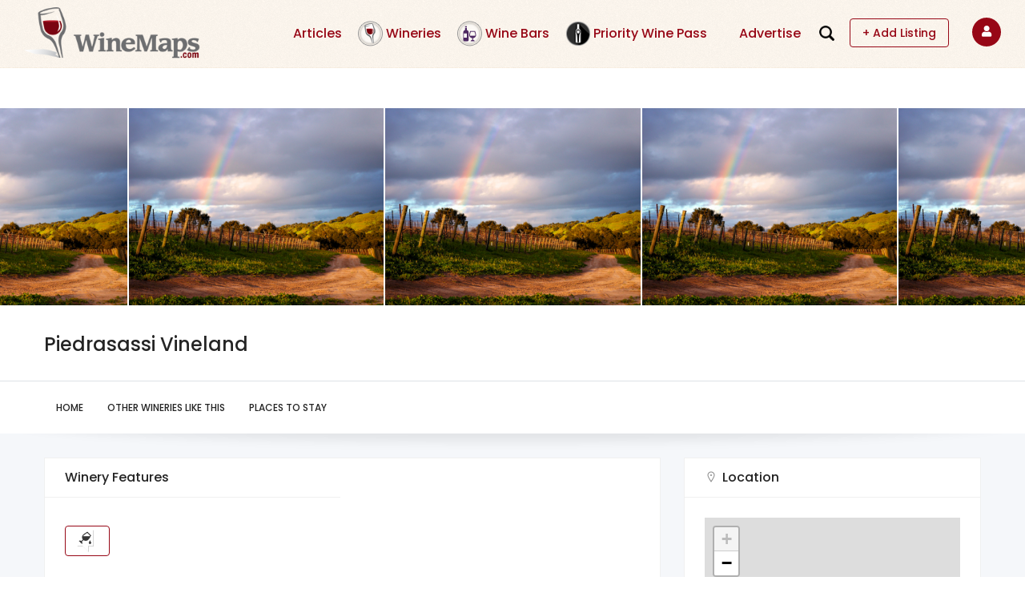

--- FILE ---
content_type: text/html; charset=UTF-8
request_url: https://winemaps.com/winery/piedrasassi-vineland
body_size: 9923
content:
<!DOCTYPE html>
<html lang="en" dir="ltr" prefix="content: http://purl.org/rss/1.0/modules/content/  dc: http://purl.org/dc/terms/  foaf: http://xmlns.com/foaf/0.1/  og: http://ogp.me/ns#  rdfs: http://www.w3.org/2000/01/rdf-schema#  schema: http://schema.org/  sioc: http://rdfs.org/sioc/ns#  sioct: http://rdfs.org/sioc/types#  skos: http://www.w3.org/2004/02/skos/core#  xsd: http://www.w3.org/2001/XMLSchema# ">
  <head> 
    <meta charset="utf-8" />
<noscript><style>form.antibot * :not(.antibot-message) { display: none !important; }</style>
</noscript><script async src="/sites/default/files/google_analytics/gtag.js?t90gm2"></script>
<script>window.dataLayer = window.dataLayer || [];function gtag(){dataLayer.push(arguments)};gtag("js", new Date());gtag("set", "developer_id.dMDhkMT", true);gtag("config", "UA-142638-25", {"groups":"default","anonymize_ip":true,"page_placeholder":"PLACEHOLDER_page_path"});</script>
<meta name="abstract" content="Your global wine tourism app to discover wineries, vineyards, wine regions and wine bars." />
<meta name="keywords" content="wine, winery, wineries, tasting, tours, winebar, winemaps, map, winemaps, winemap" />
<link rel="canonical" href="https://winemaps.com/winery/piedrasassi-vineland" />
<meta name="robots" content="index, follow" />
<meta name="referrer" content="origin" />
<meta name="rights" content="Trademarked WineMaps.com" />
<meta property="al:ios:app_store_id" content="1506986857" />
<meta property="al:ipad:app_name" content="WineMaps App" />
<meta property="al:android:app_name" content="WineMaps App" />
<meta property="al:iphone:app_store_id" content="1506986857" />
<meta property="al:android:package" content="com.winemaps" />
<meta property="al:ios:app_name" content="WineMaps App" />
<meta property="al:iphone:app_name" content="WineMaps App" />
<meta property="al:ipad:app_store_id" content="1506986857" />
<meta property="al:web:url" content="https://winemaps.com/" />
<meta name="twitter:card" content="summary_large_image" />
<meta name="twitter:site" content="@winemaps" />
<meta name="twitter:title" content="Piedrasassi Vineland" />
<meta name="twitter:site:id" content="170133866" />
<meta name="twitter:creator:id" content="170133866" />
<meta name="twitter:creator" content="@winemaps" />
<meta name="twitter:image" content="https://winemaps.compiedrasassivineyard.png" />
<meta name="twitter:app:name:iphone" content="WineMaps App" />
<meta name="twitter:app:id:iphone" content="170133866" />
<meta name="twitter:app:name:ipad" content="WineMaps App" />
<meta name="twitter:app:id:ipad" content="170133866" />
<meta name="twitter:app:name:googleplay" content="WineMaps App" />
<meta name="twitter:app:id:googleplay" content="com.winemaps" />
<meta name="audience" content="all" />
<link rel="manifest" href="/manifest.json" />
<meta name="theme-color" content="#901414" />
<meta name="apple-mobile-web-app-capable" content="yes" />
<meta name="apple-mobile-web-app-status-bar-style" content="default" />
<meta name="Generator" content="Drupal 10 (https://www.drupal.org); Commerce 2" />
<meta name="MobileOptimized" content="width" />
<meta name="HandheldFriendly" content="true" />
<meta name="viewport" content="width=device-width, initial-scale=1.0" />
<link rel="apple-touch-icon" sizes="192x192" href="35769" />
<link rel="icon" href="/sites/default/files/favicon.ico" type="image/vnd.microsoft.icon" />
<link rel="alternate" hreflang="en" href="https://winemaps.com/winery/piedrasassi-vineland" />

    <title>Piedrasassi Vineland | WineMaps</title>
    <link rel="stylesheet" media="all" href="/sites/default/files/css/css_flQQlPJ0Thq_FQ5xmGs1PlE0cNxFaK3ZUCX6rZgwb54.css?delta=0&amp;language=en&amp;theme=winemapd8&amp;include=eJxtjVEKwjAQRC-UJr_eJmzMGhY3iXS2LfX0llZBiz8D783AFJqFEK-9GTeLaRLNPIbyV3sC2OBv4-6ze8-0P6WFb_C4bzHyeaI9kQ6wVaWV304FtskoTczByCbEygAVRjh4-LDDCuMaEoHdLLwg7Olrz5OyW6RxpUe-nB5fVSteVA" />
<link rel="stylesheet" media="all" href="/sites/default/files/css/css_Z-tR8cx0keDAlpIYTqGwz1UvPZHWU4ywIEMWavnbq0o.css?delta=1&amp;language=en&amp;theme=winemapd8&amp;include=eJxtjVEKwjAQRC-UJr_eJmzMGhY3iXS2LfX0llZBiz8D783AFJqFEK-9GTeLaRLNPIbyV3sC2OBv4-6ze8-0P6WFb_C4bzHyeaI9kQ6wVaWV304FtskoTczByCbEygAVRjh4-LDDCuMaEoHdLLwg7Olrz5OyW6RxpUe-nB5fVSteVA" />
<link rel="stylesheet" media="all" href="//fonts.googleapis.com/css?family=Poppins:400,500,600,700" />
<link rel="stylesheet" media="all" href="//fonts.googleapis.com/css?family=Rubik:400,500" />
<link rel="stylesheet" media="all" href="/sites/default/files/css/css_zfcOngFholT2fP6yiuncu7XkiGNH0lB0hiTKBOubWXQ.css?delta=4&amp;language=en&amp;theme=winemapd8&amp;include=eJxtjVEKwjAQRC-UJr_eJmzMGhY3iXS2LfX0llZBiz8D783AFJqFEK-9GTeLaRLNPIbyV3sC2OBv4-6ze8-0P6WFb_C4bzHyeaI9kQ6wVaWV304FtskoTczByCbEygAVRjh4-LDDCuMaEoHdLLwg7Olrz5OyW6RxpUe-nB5fVSteVA" />


    <script type="application/json" data-drupal-selector="drupal-settings-json">{"path":{"baseUrl":"\/","pathPrefix":"","currentPath":"node\/5239","currentPathIsAdmin":false,"isFront":false,"currentLanguage":"en"},"pluralDelimiter":"\u0003","suppressDeprecationErrors":true,"dataLayer":{"defaultLang":"en","languages":{"en":{"id":"en","name":"English","direction":"ltr","weight":0}}},"google_analytics":{"account":"UA-142638-25","trackOutbound":true,"trackMailto":true,"trackTel":true,"trackDownload":true,"trackDownloadExtensions":"7z|aac|arc|arj|asf|asx|avi|bin|csv|doc(x|m)?|dot(x|m)?|exe|flv|gif|gz|gzip|hqx|jar|jpe?g|js|mp(2|3|4|e?g)|mov(ie)?|msi|msp|pdf|phps|png|ppt(x|m)?|pot(x|m)?|pps(x|m)?|ppam|sld(x|m)?|thmx|qtm?|ra(m|r)?|sea|sit|tar|tgz|torrent|txt|wav|wma|wmv|wpd|xls(x|m|b)?|xlt(x|m)|xlam|xml|z|zip"},"pwa_service_worker":{"cache_version":"2.1.0-beta7-v1","installPath":"\/service-worker-data","scope":"\/"},"smartIp":"{\u0022location\u0022:{\u0022source\u0022:\u0022smart_ip\u0022,\u0022ipAddress\u0022:\u0022172.69.7.4\u0022,\u0022ipVersion\u0022:4,\u0022timestamp\u0022:1768739568,\u0022originalData\u0022:{\u0022continent\u0022:{\u0022code\u0022:\u0022NA\u0022,\u0022geoname_id\u0022:6255149,\u0022names\u0022:{\u0022de\u0022:\u0022Nordamerika\u0022,\u0022en\u0022:\u0022North America\u0022,\u0022es\u0022:\u0022Norteam\\u00e9rica\u0022,\u0022fr\u0022:\u0022Am\\u00e9rique du Nord\u0022,\u0022ja\u0022:\u0022\\u5317\\u30a2\\u30e1\\u30ea\\u30ab\u0022,\u0022pt-BR\u0022:\u0022Am\\u00e9rica do Norte\u0022,\u0022ru\u0022:\u0022\\u0421\\u0435\\u0432\\u0435\\u0440\\u043d\\u0430\\u044f \\u0410\\u043c\\u0435\\u0440\\u0438\\u043a\\u0430\u0022,\u0022zh-CN\u0022:\u0022\\u5317\\u7f8e\\u6d32\u0022}},\u0022country\u0022:{\u0022iso_code\u0022:\u0022US\u0022,\u0022geoname_id\u0022:6252001,\u0022names\u0022:{\u0022es\u0022:\u0022Estados Unidos\u0022,\u0022fr\u0022:\u0022\\u00c9tats Unis\u0022,\u0022ja\u0022:\u0022\\u30a2\\u30e1\\u30ea\\u30ab\u0022,\u0022pt-BR\u0022:\u0022EUA\u0022,\u0022ru\u0022:\u0022\\u0421\\u0428\\u0410\u0022,\u0022zh-CN\u0022:\u0022\\u7f8e\\u56fd\u0022,\u0022de\u0022:\u0022USA\u0022,\u0022en\u0022:\u0022United States\u0022}},\u0022location\u0022:{\u0022accuracy_radius\u0022:1000,\u0022latitude\u0022:37.751,\u0022longitude\u0022:-97.822,\u0022time_zone\u0022:\u0022America\\\/Chicago\u0022},\u0022maxmind\u0022:{\u0022queries_remaining\u0022:292264},\u0022registered_country\u0022:{\u0022iso_code\u0022:\u0022US\u0022,\u0022geoname_id\u0022:6252001,\u0022names\u0022:{\u0022ja\u0022:\u0022\\u30a2\\u30e1\\u30ea\\u30ab\u0022,\u0022pt-BR\u0022:\u0022EUA\u0022,\u0022ru\u0022:\u0022\\u0421\\u0428\\u0410\u0022,\u0022zh-CN\u0022:\u0022\\u7f8e\\u56fd\u0022,\u0022de\u0022:\u0022USA\u0022,\u0022en\u0022:\u0022United States\u0022,\u0022es\u0022:\u0022Estados Unidos\u0022,\u0022fr\u0022:\u0022\\u00c9tats Unis\u0022}},\u0022traits\u0022:{\u0022autonomous_system_number\u0022:13335,\u0022autonomous_system_organization\u0022:\u0022CLOUDFLARENET\u0022,\u0022connection_type\u0022:\u0022Corporate\u0022,\u0022isp\u0022:\u0022Cloudflare\u0022,\u0022organization\u0022:\u0022Cloudflare\u0022,\u0022ip_address\u0022:\u0022172.69.7.4\u0022,\u0022network\u0022:\u0022172.69.6.0\\\/23\u0022}},\u0022country\u0022:\u0022United States\u0022,\u0022countryCode\u0022:\u0022US\u0022,\u0022region\u0022:\u0022\u0022,\u0022regionCode\u0022:\u0022\u0022,\u0022city\u0022:\u0022\u0022,\u0022zip\u0022:\u0022\u0022,\u0022latitude\u0022:37.751,\u0022longitude\u0022:-97.822,\u0022timeZone\u0022:\u0022America\\\/Chicago\u0022,\u0022isEuCountry\u0022:false,\u0022isGdprCountry\u0022:false}}","smartIpSrc":{"smartIp":"smart_ip","geocodedSmartIp":"geocoded_smart_ip","w3c":"w3c"},"statusMessages":"5000","ajaxTrustedUrl":{"\/wines-listing":true},"listing_setting":{"map_source":"mapbox","mapbox_access_token":"pk.eyJ1Ijoid2luZW1hcHMiLCJhIjoiNVNZaWotayJ9.bv4CQwbMAFewgBI7uNHVMw","mapbox_id_style":"streets-v11","map_center_latitude":"","map_center_longitude":"","map_zoom":"10","google_map_style":"gray"},"user":{"uid":0,"permissionsHash":"fad245cf0b9f5b26af6fb383cecaa86bb58be717da222787cf52773d698a93a5"}}</script>
<script src="/sites/default/files/js/js_XrkaHYoHnTsEsYzGuttU5vwpohOq9Buny0fyLaj-b20.js?scope=header&amp;delta=0&amp;language=en&amp;theme=winemapd8&amp;include=[base64]"></script>


    <link rel="stylesheet" href="https://winemaps.com/themes/gavias_lozin/css/custom.css" media="screen" />
    <link rel="stylesheet" href="https://winemaps.com/themes/gavias_lozin/css/update.css" media="screen" />

    

          <style type="text/css">
        #views-exposed-form-listing-content-listing-filter-form .form-item label {display: none;}.frontpage .gva-view-grid .item-columns {margin-bottom: 14px;}
      </style>
    
          <style class="customize"></style>
            <script async src="https://pagead2.googlesyndication.com/pagead/js/adsbygoogle.js?client=ca-pub-1027617042491911"
crossorigin="anonymous"></script>
       <script>
  (function (s, t, a, y, twenty, two) {
    s.Stay22 = s.Stay22 || {};

    // Just fill out your configs here
    s.Stay22.params = {
      aid: "winemapsinc",
    };

    // Leave this part as-is;
    twenty = t.createElement(a);
    two = t.getElementsByTagName(a)[0];
    twenty.async = 1;
    twenty.src = y;
    two.parentNode.insertBefore(twenty, two);
  })(window, document, "script", "https://scripts.stay22.com/letmeallez.js");
</script>
  </head>

        <body class="gavias-content-builder layout-no-sidebars wide header-no-sticky path-node node--type-winery">
      

    
      <div class="dialog-off-canvas-main-canvas" data-off-canvas-main-canvas>
     


<div class="gva-body-wrapper">
	<div class="body-page gva-body-page">
	   <header id="header" class="header-v1">

      
  <div class="">
   <div class="header-main button-header-show">
      <div class="header-content-layout">
         <div class="header-main-inner p-relative">
            <div class="row">
              <div class="col-md-12 col-sm-12 col-xs-12 content-inner">
                <div class="branding">
                                        <div>
    
      <a href="/" title="Home" rel="home" class="site-branding-logo">
        
        <img class="logo-site" src="/sites/default/files/WineMaps_300px.png" alt="Home" />
        
    </a>
    
  </div>

                    
                </div>
                <div class="header-inner clearfix">
                  <div class="main-menu">
                    <div class="area-main-menu">
                      <div class="area-inner">
                          <div class="gva-offcanvas-mobile">
                            <div class="close-offcanvas hidden"><i class="fa fa-times"></i></div>
                            <div class="main-menu-inner">
                                                                <div>
    <nav aria-labelledby="block-mainnavigation-menu" id="block-mainnavigation" class="block block-menu navigation menu--main">
          
  
  <h2  class="visually-hidden block-title block-title" id="block-mainnavigation-menu"><span>Main navigation</span></h2>
  
  <div class="block-content">
                 
<div class="gva-navigation">

              <ul  class="clearfix gva_menu gva_menu_main">
      
                              
            <li  class="menu-item ">
        <a href="/articles" >          Articles        </a>
          
              </li>
                          
            <li  class="menu-item wineries">
        <a href="/wineries" >          Wineries        </a>
          
              </li>
                          
            <li  class="menu-item wine-bars">
        <a href="/winebars" >          Wine Bars        </a>
          
              </li>
                          
            <li  class="menu-item wine-pass">
        <a href="https://prioritywinepass.com/welcome-winemaps/ref/9/?coupon-code=winemaps/ref/9/"  target="_blank" >          Priority Wine Pass        </a>
          
              </li>
                          
            <li  class="menu-item ">
        <a href="/price" >          Advertise        </a>
          
              </li>
                          
            <li  class="menu-item add-list-anonymous">
        <a href="/price" >          Add Listing        </a>
          
              </li>
                          
            <li  class="menu-item add-list-authenticated">
        <a href="/pricing" >          Add Listing        </a>
          
              </li>
        </ul>
  

</div>


        </div>  
</nav>
<div class="views-exposed-form block block-views block-views-exposed-filter-blockall-wines-listing-page-1 no-title" data-drupal-selector="views-exposed-form-all-wines-listing-page-1" id="block-winemapd8-exposedformall-wines-listingpage-1">
  
    
      <div class="content block-content">
      <form action="/wines-listing" method="get" id="views-exposed-form-all-wines-listing-page-1" accept-charset="UTF-8">
  <div class="views-exposed-form-content-inner">
   <a href="#" class="close-exposed-form d-none"><i class="la la-times"></i></a>
<div class="js-form-item form-item js-form-type-textfield form-item-title js-form-item-title form-no-label">
        <input placeholder="Search Wineries" data-drupal-selector="edit-title" type="text" id="edit-title" name="title" value="" size="30" maxlength="128" class="form-text" />

        </div>
<div data-drupal-selector="edit-actions" class="form-actions js-form-wrapper form-wrapper" id="edit-actions"><input data-drupal-selector="edit-submit-all-wines-listing" type="submit" id="edit-submit-all-wines-listing" value="Apply" class="button js-form-submit form-submit" />
</div>

</div>
</form>

      <img class="search-icon" src="/sites/default/files/2024-07/search-icon.png">
    </div>
  </div>

  </div>

                                                          </div>

                                                      </div> 
                          <div id="menu-bar" class="menu-bar d-lg-none d-xl-none">
                            <span class="one"></span>
                            <span class="two"></span>
                            <span class="three"></span>
                          </div>
                        
                                                      <div class="header-button">
                                                              <a href="/price">+ Add Listing</a>
                                                          </div>
                          


                          <div class="gva-user-region user-region">
                            <span class="icon">
                                
                                <i class="fa fa-user"></i>
                                                          </span>
                            <div class="user-content">  
                                
                              <ul class="user-links">
                                                                  <li><a href="/user/login">+ Login</a></li>
                                  <li><a href="/user/register">+ Register</a></li>
                                  
                              </ul>
                            </div>  
                          </div>

                          
                      </div>
                    </div>
                  </div>  
                </div> 
              </div>

            </div>
         </div>
      </div>
   </div>
  </div>
</header>
		
								<div class="breadcrumbs hidden">
				
			</div>
		
		<div role="main" class="main main-page has-breadcrumb">
		
			<div class="clearfix"></div>
				

							<div class="help gav-help-region">
					<div class="container">
						<div class="row">
							<div class="content-inner col-xl-12 col-lg-12 col-md-12 col-sm-12 col-xs-12 ">
								  <div>
    

  </div>

							</div>
						</div>
					</div>
				</div>
						
			<div class="clearfix"></div>
						
			<div class="clearfix"></div>
			
			<div id="content" class="content content-full">
				<div class="container-full container-bg">
					<div class="content-main-inner">
	<div id="page-main-content" class="main-content">
		<div class="main-content-inner">
			
							<div class="content-main">
					  <div>
    <div id="block-winemapd8-content" class="block block-system block-system-main-block no-title">
  
    
      <div class="content block-content">
      <!--  -->
<!-- Start Display article for teaser page -->

<article data-history-node-id="5239" about="/winery/piedrasassi-vineland" class="node node-detail node--type-winery node--promoted node--view-mode-full clearfix node-listing-single">
  <div class="listing-top ">
    <div id="listing-home" class="listing-gallery before-help-region">
      <div class="gallery-popup--listing gallery-carousel-center owl-carousel"><div class="item">
                <img src="/sites/default/files/styles/large/public/2019-10/piedrasassivineyard.png?itok=avsGqzNe" alt="" loading="lazy" typeof="foaf:Image" />


         <a href="/sites/default/files/2019-10/piedrasassivineyard.png" class="image-popup" title="">
            <i class="icon la la-arrows"></i>
         </a>
      </div>
  </div> 

      
    </div>
    
    <div class="container listing-top-content">
      <div class="row">
        <div class="col-xl-12 col-lg-12 col-md-12 col-sm-12 col-xs-12">
          <div class="listing-categories"></div>
          <h1 class="post-title">
<span>Piedrasassi Vineland</span>
</h1>
                  </div>
      </div>    
    </div> 

    <div class="listing-nav sticky-listing-nav">
      <div class="listing-nav-inner">
        <div class="listing-nav-inner-inner">
          <div class="container">
            <div class="row">
              <div class="col-xl-12 col-lg-12 col-md-12 col-sm-12 col-xs-12 fordes">
                <ul>
                  <li><a href="#listing-home">Home</a></li>
                     
                                    <li><a href="#other-wineries">Other Wineries like this</a></li>
                  <li><a href="#places-stay">Places to Stay</a></li>
                </ul>
              </div>
              <div class="col-xl-12 col-lg-12 col-md-12 col-sm-12 col-xs-12 formob">
                <ul>
                  <li><a href="#listing-home">Home</a></li>
                     
                                    <li><a href="#other-wineries">Other Wineries like this</a></li>
                  <li><a href="#places-stay">Places to Stay</a></li>
                </ul>
                
              </div>
            </div>  
          </div>
        </div>  
      </div>  
    </div>  
       </div>  
  
  <div class="container winery winerywrap">
    <div class="row">
      <div class="col-xl-8 col-lg-8 col-md-12 col-sm-12 col-xs-12 wrap-node">
        <div class="listing-content-main">
                      
 
                      <div class="listing-info-block fordes" id="listing-hours">
              <div class="row">
                  
                                 <div class="col-md-6"><div class="title">Winery Features</div></div>
                               </div>
              <div class="block-content">
                <div class="row">
                                                       <div class="col-md-6 wineryimages">
                    <div class="views-element-container"><div class="gva-view js-view-dom-id-2adedb8494fc3692d367544c141310dc59aa7cfffbae1def94db1c0e57bb5c58">
  
  
  

      <header>
      <style>
.node-listing-single .winery .listing-amenties ul li .wineryimages .listing-icons li {
    width: 60px !important;
}
</style>
    </header>
  
  <div class="view-content-wrapper clearfix">
    <div class="view-content-1">
      
    </div>  

    <div class="view-content-2">
      
      <div class="listing-icons">
  
  <ul>

          <li class="view-list-item" >
<div class="item-image">
  <a href="/features/tasting-room"><img loading="lazy" src="/sites/default/files/2020-05/tasting.png" alt="Tasting Room" typeof="foaf:Image" />
</a>
</div>
</li>
    
  </ul>

</div>

      
      
      
      
    </div>  
  </div>  

  
  
</div>
</div>

                  </div>  
                                   </div>
              </div>
            </div>
                              <div class="listing-info-block business-info formob">
            <div class="title"><i class="la la-map-signs"></i>Business Info</div>
            <div class="block-content">
              <ul class="business-info">

                                  <li><span class="address"><i class=" la la-map"></i>
            <div class="field field--name-field-address field--type-address field--label-hidden field__item"><p class="address" translate="no"><span class="address-line1">1501 E. Chestnut Ave</span><br>
<span class="locality">Lompoc</span>, <span class="administrative-area">CA</span> <span class="postal-code">93436</span><br>
<span class="country">United States</span></p></div>
      </span></li>
                              </ul>
              <ul class="listing-socials">
                
                                  <li><a href="tel: 805-736-6784" target="_blank"><i class=" la la-phone"></i></a></li>
                  

                                   <li><a href="http://www.piedrasassi.com/" target="_blank"><i class=" la la-globe"></i></a></li>
                  
                
                
                
                                                
              </ul>
            </div>  
          </div>
          <div class="listing-info-block listing-location maplocation" id="listing-location">
            <div class="title"><i class="la la-map-marker"></i>Location</div>
            <div class="block-content">
              <div class="listing-location-taxonomy"></div>
              <div class="listing-main-map" id="listing-main-map"></div>
              <div class="listing-items hidden">
                <div class="listing-block">
                  <div class="listing-data hidden">
                    <span class="data-lat">34.6422561</span>
                    <span class="data-lon">-120.439608</span>
                    <span class="data-img"><img src="/themes/custom/winemapd8/assets/img/winery64.png" width="100%"></span>
                    <span class="data-category-color">red</span>
                    <span class="data-html">
                      <span class="gva-map-content-popup">
                        <span class="image">
                                                                               <img src="/sites/default/files/styles/small/public/2019-10/piedrasassivineyard.png?itok=q4p6wxeu" alt="Piedrasassi Vineland" loading="lazy" typeof="foaf:Image" />


                                                   </span>
                        <span class="content-inner">
                          <span class="title"><a href="/winery/piedrasassi-vineland" rel="bookmark">Piedrasassi Vineland</a></span>
                                                      <span class="address"><i class=" la la-map"></i>
            <div class="field field--name-field-address field--type-address field--label-hidden field__item"><p class="address" translate="no"><span class="address-line1">1501 E. Chestnut Ave</span><br>
<span class="locality">Lompoc</span>, <span class="administrative-area">CA</span> <span class="postal-code">93436</span><br>
<span class="country">United States</span></p></div>
      </span>
                                                                                <span class="phone"><i class=" la la-phone"></i> 805-736-6784</span>
                                                                                <span class="regions"><i class=" la la-map-marker"></i>
                                                                                                                                                                  Santa Barbara County
                                                                                                                            </span>
                                                  </span>  
                      </span>
                    </span>
                  </div>
                </div>  
              </div>
              <div class="book-your-stay">
            
                 
                            
                
                                                                
                                                                            
                <a class="btn-theme-small" href="https://www.stay22.com/allez/wildcard?aid=winemapsinc&lat=34.6422561&lng=-120.439608"target="_blank">Hotels</a>
                <a class="btn-theme-small" href="https://www.stay22.com/allez/kayak?aid=winemapsinc&lat=34.6422561&lng=-120.439608"target="_blank">Flights</a>
                <a class="btn-theme-small" href="https://www.stay22.com/allez/VRBO?aid=winemapsinc&lat=34.6422561&lng=-120.439608"target="_blank">Apartments</a>
                <a class="btn-theme-small" href="https://www.kayak.co.in/cars/US-CA-Lompoc-1501-E.-Chestnut-Ave/2026-01-25/2026-01-26">Rental Car</a>
                <a class="btn-theme-small" href="https://www.stay22.com/allez/GetYourGuide?aid=winemapsinc&lat=34.6422561&lng=-120.439608"target="_blank">Day Tour</a>
              </div>  
            </div>
          </div>
          <div class="listing-info-block formob">
            <div class="row">
              <div class="col-sm-12"> <div class="title">Winey Features</div></div>
            </div>
            <div class="block-content">
              <div class="row">
                <div class="col-md-12 wineryimages">
                  <div class="views-element-container"><div class="gva-view js-view-dom-id-71e63ce1f71e787d2f029ef25fb9b7d5f6d9be0b12da999390a87e0aa15ed02d">
  
  
  

      <header>
      <style>
.node-listing-single .winery .listing-amenties ul li .wineryimages .listing-icons li {
    width: 60px !important;
}
</style>
    </header>
  
  <div class="view-content-wrapper clearfix">
    <div class="view-content-1">
      
    </div>  

    <div class="view-content-2">
      
      <div class="listing-icons">
  
  <ul>

          <li class="view-list-item" >
<div class="item-image">
  <a href="/features/tasting-room"><img loading="lazy" src="/sites/default/files/2020-05/tasting.png" alt="Tasting Room" typeof="foaf:Image" />
</a>
</div>
</li>
    
  </ul>

</div>

      
      
      
      
    </div>  
  </div>  

  
  
</div>
</div>

                </div>  
              </div>
            </div>
          </div>
          <div class="listing-info-block listing-amenties listing-style formob">
              <div class="title"><i class="la la-list-alt"></i>Varietals & regions</div>
              <div class="block-content">
                <ul>
                                <li><strong>Regions</strong><br>
                                      <a href="/regions/americas/north-america/united-states/california/central-coast/santa-barbara-county" hreflang="en">Santa Barbara County</a>                                  </li>
                                                                                </ul>
              </div>
          </div>
                                 <div class="listing-info-block listing-amenties" id="listing-more-infoss">
              <div class="title"><i class="la la-list-alt"></i>Winemaker & Owners</div>
              <div class="block-content"> 
                
                <ul>
                                  <li><strong>Winemaker :</strong><br>
                                      Mark Moorman                                  </li>
                                                <li><strong>Owners :</strong><br>
                                      Mark Moorman,                                      Amy Pastan,                                      Melissa Sorongon                                  </li>
                                                <li><strong>Established Date :</strong><br>
                  2010
                </li>
                                </ul>
                
               <!--  <p><a href="/user/register">Register For a WineMaps Pro account to see WineMaker and Owner details</a></p> -->
                
              </div>
            </div>
                      <div class="listing-info-block listing-description" id="other-wineries">
              <div class="title"><i class="la la-file-text"></i>Other Wineries like this</div>
              <div class="block-content">
                 <div class="views-element-container"><div class="gva-view js-view-dom-id-06f85d7e88376d29be82e85bc48abb5681ae4da6c340122fc9f9af4b1f90d742">
  
  
  

  
  <div class="view-content-wrapper clearfix">
    <div class="view-content-1">
      
    </div>  

    <div class="view-content-2">
      
      <div class="gva-view-grid">
   
  
  <div class="gva-view-grid-inner lg-block-grid-3 md-block-grid-3 sm-block-grid-2 xs-block-grid-2">

            <div class="item-columns">
          <div><div class="views-field views-field-nothing"><span class="field-content">    <div class="listing-block">
      <div class="listing-image text-center">
          
<div class="item-image">
  <a href="/winery/lieff-wines"><img loading="lazy" src="/sites/default/files/styles/small/public/2024-12/San%2BLuis%2BObispo%2BWinery.jpeg?itok=h89VEQO8" typeof="Image" />

</a>
</div>

      </div>
    <div class="listing-content clearfix">  
      <div class="listing-info">
        <h6><a href="/winery/lieff-wines" hreflang="en">Lieff Wines</a> </h6>
<div class="address"><i class="icon la la-map"></i>
            
          
          La Lieff Winery 210 Gray Ave 
               93101 CA 
    United States

 


      </div>
      </div>  
    </div>
  </div></span></div></div>
        </div>
            <div class="item-columns">
          <div><div class="views-field views-field-nothing"><span class="field-content">    <div class="listing-block">
      <div class="listing-image text-center">
          
<div class="item-image">
  <a href="/winery/standing-sun-wines"><img loading="lazy" src="/sites/default/files/styles/small/public/2019-10/winery15_0.jpg?itok=rY8FljFO" alt="winery15.jpg" typeof="Image" />

</a>
</div>

      </div>
    <div class="listing-content clearfix">  
      <div class="listing-info">
        <h6><a href="/winery/standing-sun-wines" hreflang="en">Standing Sun Wines</a> </h6>
<div class="address"><i class="icon la la-map"></i>
            
          
          92 Second St - Unit D 
               93427 CA 
    United States

 


      </div>
      </div>  
    </div>
  </div></span></div></div>
        </div>
            <div class="item-columns">
          <div><div class="views-field views-field-nothing"><span class="field-content">    <div class="listing-block">
      <div class="listing-image text-center">
          
<div class="item-image">
  <a href="/winery/tre-anelli"><img loading="lazy" src="/sites/default/files/styles/small/public/2019-10/tre_anelli.png?itok=6hixdbsX" alt="tre_anelli.png" typeof="Image" />

</a>
</div>

      </div>
    <div class="listing-content clearfix">  
      <div class="listing-info">
        <h6><a href="/winery/tre-anelli" hreflang="en">Tre Anelli</a> </h6>
<div class="address"><i class="icon la la-map"></i>
            
          
          2923 Grand Ave 
               93441 CA 
    United States

 


      </div>
      </div>  
    </div>
  </div></span></div></div>
        </div>
            <div class="item-columns">
          <div><div class="views-field views-field-nothing"><span class="field-content">    <div class="listing-block">
      <div class="listing-image text-center">
          
      </div>
    <div class="listing-content clearfix">  
      <div class="listing-info">
        <h6><a href="/winery/thorne-wine" hreflang="en">Thorne Wine</a> </h6>
<div class="address"><i class="icon la la-map"></i>
            
          
          35 Industrial Way 
               93427 CA 
    United States

 


      </div>
      </div>  
    </div>
  </div></span></div></div>
        </div>
            <div class="item-columns">
          <div><div class="views-field views-field-nothing"><span class="field-content">    <div class="listing-block">
      <div class="listing-image text-center">
          
<div class="item-image">
  <a href="/winery/terravant-winery-restaurant"><img loading="lazy" src="/sites/default/files/styles/small/public/2019-10/story-page.png?itok=x_kgyMfi" alt="story-page.png" typeof="Image" />

</a>
</div>

      </div>
    <div class="listing-content clearfix">  
      <div class="listing-info">
        <h6><a href="/winery/terravant-winery-restaurant" hreflang="en">Terravant: The Winery Restaurant</a> </h6>
<div class="address"><i class="icon la la-map"></i>
            
          
          35 Industrial way 
               93427 CA 
    United States

 


      </div>
      </div>  
    </div>
  </div></span></div></div>
        </div>
            <div class="item-columns">
          <div><div class="views-field views-field-nothing"><span class="field-content">    <div class="listing-block">
      <div class="listing-image text-center">
          
<div class="item-image">
  <a href="/winery/casa-dumetz"><img loading="lazy" src="/sites/default/files/styles/small/public/2019-10/1264884_590148694360608_1308511894_o_1.jpg?itok=9k_am0nk" alt="1264884_590148694360608_1308511894_o_1.jpg" typeof="Image" />

</a>
</div>

      </div>
    <div class="listing-content clearfix">  
      <div class="listing-info">
        <h6><a href="/winery/casa-dumetz" hreflang="en">Casa Dumetz</a> </h6>
<div class="address"><i class="icon la la-map"></i>
            
          
          448 Bell St 
        Ste B 
             93440 CA 
    United States

 


      </div>
      </div>  
    </div>
  </div></span></div></div>
        </div>
      </div>
    
</div>

      
      
      
      
    </div>  
  </div>  

  
  
</div>
</div>

              </div>
            </div> 
            <div class="listing-info-block custom-region" id="bottom">
                 
            </div> 
            
          <div class="listing-info-block" id="places-stay">
            <div class="title"><i class="la la-map-marker"></i>Places to Stay</div>
            <div class="block-content">
              <div class="listing-data hidden">
                <span class="data-location-lat">34.6422561</span>
                <span class="data-location-lon">-120.439608</span>
              </div>
              <div class="listing-main-map">
                <iframe id="stay22-widget" width="100%" height="428" src="https://www.stay22.com/embed/66cd73bdd1ba5e0e310bdcc4" frameborder="0"></iframe>
              </div>
            </div>
          </div>     
             
        </div>  
      </div>
      <div class="col-xl-4 col-lg-4 col-md-12 col-sm-12 col-xs-12 fordes">
        <div class="listing-content-main">
          <div class="listing-info-block d-sm-none listing-location d-sm-none d-lg-block" id="listing-location">
            <div class="title"><i class="la la-map-marker"></i>Location</div>
            <div class="block-content">
              <div class="listing-location-taxonomy"></div>
              <div class="listing-main-map" id="listing-main-map"></div>
               <a>See accommodations</a>
              <div class="listing-itemss hidden">
                <div class="listing-block">
                  <div class="listing-datas hidden">
                    <span class="data-lats">34.6422561</span>
                    <span class="data-lons">-120.439608</span>
                    <span class="data-imgs"><img src="/themes/custom/winemapd8/assets/img/winebar_purple_64px.png"  width="100%"></span>
                    <span class="data-category-color">red</span>
                    <span class="data-html">
                      <span class="gva-map-content-popup">
                        <span class="image">
                                                                               <img src="/sites/default/files/styles/small/public/2019-10/piedrasassivineyard.png?itok=q4p6wxeu" alt="Piedrasassi Vineland" loading="lazy" typeof="foaf:Image" />


                                                   </span>
                        <span class="content-inner">
                          <span class="title"><a href="/winery/piedrasassi-vineland" rel="bookmark">Piedrasassi Vineland</a></span>
                                                      <span class="address"><i class="la la-map"></i>
            <div class="field field--name-field-address field--type-address field--label-hidden field__item"><p class="address" translate="no"><span class="address-line1">1501 E. Chestnut Ave</span><br>
<span class="locality">Lompoc</span>, <span class="administrative-area">CA</span> <span class="postal-code">93436</span><br>
<span class="country">United States</span></p></div>
      </span>
                                                                                <span class="phone"><i class="la la-phone"></i> 805-736-6784</span>
                                                                                <span class="regions"><i class="la la-map-marker"></i>
                                                                                                                                                                  Santa Barbara County
                                                                                                                            </span>
                                                  </span>  
                      </span>
                    </span>
                  </div>
                </div>  
              </div>
            </div>
          </div>
          <div class="listing-info-block business-info">
            <div class="title"><i class="la la-map-signs"></i>Business Info</div>
            <div class="block-content">
              <ul class="business-info">

                                  <li><span class="address"><i class=" la la-map"></i>
            <div class="field field--name-field-address field--type-address field--label-hidden field__item"><p class="address" translate="no"><span class="address-line1">1501 E. Chestnut Ave</span><br>
<span class="locality">Lompoc</span>, <span class="administrative-area">CA</span> <span class="postal-code">93436</span><br>
<span class="country">United States</span></p></div>
      </span></li>
                              </ul>
              <ul class="listing-socials">
                
                                  <li><a href="tel: 805-736-6784" target="_blank"><i class=" la la-phone"></i></a></li>
                  

                                   <li><a href="http://www.piedrasassi.com/" target="_blank"><i class="la la-globe"></i></a></li>
                  
                
                
                
                                                
              </ul>
            </div>  
          </div>



                     
            <div class="listing-info-block listing-amenties listing-style">
              <div class="title"><i class="la la-list-alt"></i>Varietals & regions</div>
              <div class="block-content">
                <ul>
                                <li><strong>Regions</strong><br>
                                      <a href="/regions/americas/north-america/united-states/california/central-coast/santa-barbara-county" hreflang="en">Santa Barbara County</a>                                  </li>
                                                                                </ul>
              </div>
            </div>

        </div>  
       
       <!-- embed view -->
       <div class="views-element-container"><div class="gva-view js-view-dom-id-91f1d34ba8d0f83e0e18121671b447cfc3fbd6b4073c9bf27a9587ef08c4633b">
  
  
  

  
  <div class="view-content-wrapper clearfix">
    <div class="view-content-1">
      
    </div>  

    <div class="view-content-2">
      
      
      
      
      
      
    </div>  
  </div>  

  
  
</div>
</div>

      </div>
    </div>
  </div>  
</article>
<script>
  map_init('single');
</script>
<!-- End Display article for detail page -->



    </div>
  </div>

  </div>

				</div>
			
					</div>
	</div>
</div>

				</div>
			</div>

			
						
		</div>

	</div>

	
<footer id="footer" class="footer">
  <div class="footer-inner">
    
         
     <div class="footer-center">
        <div class="container">      
           <div class="row">
                              <div class="footer-first col-lg-12 col-md-12 col-sm-12 col-xs-12 column">
                    <div>
    <div id="block-winemapd8-applinks-2" class="block block-block-content block-block-contenteeee8d3e-8d88-44ff-b84a-2a03124dd511 no-title">
  
    
      <div class="content block-content">
      
            <div class="field field--name-body field--type-text-with-summary field--label-hidden field__item"><center><a title="WineMaps Apple iOS Store" href="https://apps.apple.com/us/app/winemaps-app/id1506986857" target="_blank" rel="noopener"><img src="/sites/default/files/2020-11/Download_on_the_App_Store_Badge_US-UK_blk_092917.png" alt="WineMaps iOS App Download" width="241" height="80" align="middle" /></a>&nbsp; &nbsp; &nbsp;<a title="WineMaps Google Play Download" href="https://play.google.com/store/apps/details?id=com.winemaps" target="_blank" rel="noopener"><img src="/sites/default/files/2020-11/google-play-badge.png" alt="WineMaps Google Play App Download" width="270" height="80" align="middle" /></a></center></div>
      
    </div>
  </div>

  </div>

                </div> 
              
              
              
                         </div>   
        </div>
    </div>  
    <a class="d-none" href="#top" id="top"><i class="fa fa-arrow-circle-up"></i></a>
  </div>   

  
</footer>
</div>


  </div>

    <script>window.dataLayer = window.dataLayer || []; window.dataLayer.push({"drupalLanguage":"en","drupalCountry":"US","siteName":"WineMaps","entityCreated":"1361951264","entityLangcode":"en","entityStatus":"1","entityUid":"2","entityUuid":"5ca2d1e6-56f4-48d5-9443-8a1ef99b0386","entityVid":"15268","entityName":"shikhawebworks","entityType":"node","entityBundle":"winery","entityId":"5239","entityTitle":"Piedrasassi Vineland","field_logo":{"target_id":"34668","alt":"Piedrasassi Vineland logo","title":"Piedrasassi Vineland logo","width":"1200","height":"628","_loaded":true,"_accessCacheability":{}},"entityTaxonomy":{"regions":{"231":"Santa Barbara County"},"wine_bar_features":{"78":"Tasting Room"}},"userUid":0});</script>

    <script src="/sites/default/files/js/js_vKATftcnH2-a5_92GoeDseeZmvta4UgIWN8lJLGd8nE.js?scope=footer&amp;delta=0&amp;language=en&amp;theme=winemapd8&amp;include=[base64]"></script>

    
        <div id="gva-overlay"></div>
  <script>(function(){function c(){var b=a.contentDocument||a.contentWindow.document;if(b){var d=b.createElement('script');d.innerHTML="window.__CF$cv$params={r:'9bfe1dff1876ffc4',t:'MTc2ODczOTU2OA=='};var a=document.createElement('script');a.src='/cdn-cgi/challenge-platform/scripts/jsd/main.js';document.getElementsByTagName('head')[0].appendChild(a);";b.getElementsByTagName('head')[0].appendChild(d)}}if(document.body){var a=document.createElement('iframe');a.height=1;a.width=1;a.style.position='absolute';a.style.top=0;a.style.left=0;a.style.border='none';a.style.visibility='hidden';document.body.appendChild(a);if('loading'!==document.readyState)c();else if(window.addEventListener)document.addEventListener('DOMContentLoaded',c);else{var e=document.onreadystatechange||function(){};document.onreadystatechange=function(b){e(b);'loading'!==document.readyState&&(document.onreadystatechange=e,c())}}}})();</script><script defer src="https://static.cloudflareinsights.com/beacon.min.js/vcd15cbe7772f49c399c6a5babf22c1241717689176015" integrity="sha512-ZpsOmlRQV6y907TI0dKBHq9Md29nnaEIPlkf84rnaERnq6zvWvPUqr2ft8M1aS28oN72PdrCzSjY4U6VaAw1EQ==" data-cf-beacon='{"version":"2024.11.0","token":"1f42795e1c4645a99e3cd64cc0f0b316","server_timing":{"name":{"cfCacheStatus":true,"cfEdge":true,"cfExtPri":true,"cfL4":true,"cfOrigin":true,"cfSpeedBrain":true},"location_startswith":null}}' crossorigin="anonymous"></script>
</body>
</html>


--- FILE ---
content_type: text/html; charset=utf-8
request_url: https://www.google.com/recaptcha/api2/aframe
body_size: 259
content:
<!DOCTYPE HTML><html><head><meta http-equiv="content-type" content="text/html; charset=UTF-8"></head><body><script nonce="5OtKULNx38Wv0KB3ELJFsg">/** Anti-fraud and anti-abuse applications only. See google.com/recaptcha */ try{var clients={'sodar':'https://pagead2.googlesyndication.com/pagead/sodar?'};window.addEventListener("message",function(a){try{if(a.source===window.parent){var b=JSON.parse(a.data);var c=clients[b['id']];if(c){var d=document.createElement('img');d.src=c+b['params']+'&rc='+(localStorage.getItem("rc::a")?sessionStorage.getItem("rc::b"):"");window.document.body.appendChild(d);sessionStorage.setItem("rc::e",parseInt(sessionStorage.getItem("rc::e")||0)+1);localStorage.setItem("rc::h",'1768739573297');}}}catch(b){}});window.parent.postMessage("_grecaptcha_ready", "*");}catch(b){}</script></body></html>

--- FILE ---
content_type: text/css
request_url: https://winemaps.com/sites/default/files/css/css_flQQlPJ0Thq_FQ5xmGs1PlE0cNxFaK3ZUCX6rZgwb54.css?delta=0&language=en&theme=winemapd8&include=eJxtjVEKwjAQRC-UJr_eJmzMGhY3iXS2LfX0llZBiz8D783AFJqFEK-9GTeLaRLNPIbyV3sC2OBv4-6ze8-0P6WFb_C4bzHyeaI9kQ6wVaWV304FtskoTczByCbEygAVRjh4-LDDCuMaEoHdLLwg7Olrz5OyW6RxpUe-nB5fVSteVA
body_size: 1636
content:
/* @license GPL-2.0-or-later https://www.drupal.org/licensing/faq */
.text-align-left{text-align:left;}.text-align-right{text-align:right;}.text-align-center{text-align:center;}.text-align-justify{text-align:justify;}.align-left{float:left;}.align-right{float:right;}.align-center{display:block;margin-right:auto;margin-left:auto;}
.fieldgroup{padding:0;border-width:0;}
.container-inline div,.container-inline label{display:inline-block;}.container-inline .details-wrapper{display:block;}.container-inline .hidden{display:none;}
.clearfix::after{display:table;clear:both;content:"";}
.js details:not([open]) .details-wrapper{display:none;}
.hidden{display:none;}.visually-hidden{position:absolute !important;overflow:hidden;clip:rect(1px,1px,1px,1px);width:1px;height:1px;word-wrap:normal;}.visually-hidden.focusable:active,.visually-hidden.focusable:focus-within{position:static !important;overflow:visible;clip:auto;width:auto;height:auto;}.invisible{visibility:hidden;}
.item-list__comma-list,.item-list__comma-list li{display:inline;}.item-list__comma-list{margin:0;padding:0;}.item-list__comma-list li::after{content:", ";}.item-list__comma-list li:last-child::after{content:"";}
.js .js-hide{display:none;}.js-show{display:none;}.js .js-show{display:block;}@media (scripting:enabled){.js-hide.js-hide{display:none;}.js-show{display:block;}}
.nowrap{white-space:nowrap;}
.position-container{position:relative;}
.reset-appearance{margin:0;padding:0;border:0 none;background:transparent;line-height:inherit;-webkit-appearance:none;appearance:none;}
.resize-none{resize:none;}.resize-vertical{min-height:2em;resize:vertical;}.resize-horizontal{max-width:100%;resize:horizontal;}.resize-both{max-width:100%;min-height:2em;resize:both;}
.system-status-counter__status-icon{display:inline-block;width:25px;height:25px;vertical-align:middle;}.system-status-counter__status-icon::before{display:block;width:100%;height:100%;content:"";background-repeat:no-repeat;background-position:center 2px;background-size:16px;}.system-status-counter__status-icon--error::before{background-image:url(/core/misc/icons/e32700/error.svg);}.system-status-counter__status-icon--warning::before{background-image:url(/core/misc/icons/e29700/warning.svg);}.system-status-counter__status-icon--checked::before{background-image:url(/core/misc/icons/73b355/check.svg);}
.system-status-report-counters__item{width:100%;margin-bottom:0.5em;padding:0.5em 0;text-align:center;white-space:nowrap;background-color:rgba(0,0,0,0.063);}@media screen and (min-width:60em){.system-status-report-counters{display:flex;flex-wrap:wrap;justify-content:space-between;}.system-status-report-counters__item--half-width{width:49%;}.system-status-report-counters__item--third-width{width:33%;}}
.system-status-general-info__item{margin-top:1em;padding:0 1em 1em;border:1px solid #ccc;}.system-status-general-info__item-title{border-bottom:1px solid #ccc;}
.tablesort{display:inline-block;width:16px;height:16px;background-size:100%;}.tablesort--asc{background-image:url(/core/misc/icons/787878/twistie-down.svg);}.tablesort--desc{background-image:url(/core/misc/icons/787878/twistie-up.svg);}
.views-align-left{text-align:left;}.views-align-right{text-align:right;}.views-align-center{text-align:center;}.views-view-grid .views-col{float:left;}.views-view-grid .views-row{float:left;clear:both;width:100%;}.views-display-link + .views-display-link{margin-left:0.5em;}
.gva-parallax-background{position:relative;box-sizing:border-box;-webkit-box-sizing:border-box;-moz-box-sizing:border-box;-o-box-sizing:border-box;overflow:hidden;}.gva-parallax-background  .bb-inner{position:relative;z-index:1;}.gva-parallax-background .gva-parallax-inner{height:150%;width:100%;pointer-events:none;position:absolute;left:0;right:0;top:0;z-index:1;background-attachment:scroll;background-color:transparent;background-image:inherit;z-index:0;background-position:50% 0;}.bg-size-cover{background-size:cover;-webkit-background-size:cover;-moz-background-size:cover;-o-background-size:cover;}.bg-size-contain{background-size:contain;-webkit-background-size:contain;-moz-background-size:contain;-o-background-size:contain;}.gbb-row-wrapper{position:relative;}.gbb-row-wrapper .icon-row{width:56px;height:56px;background:#fff;position:absolute;top:-28px;left:50%;margin-left:-28px;z-index:9;line-height:56px;text-align:center;color:#000;font-size:22px;border-radius:50%;-webkit-border-radius:50%;-o-border-radius:50%;box-shadow:0 1px 4px 0 rgba(0,0,0,0.5);-webkit-box-shadow:0 1px 4px 0 rgba(0,0,0,0.5);-o-box-shadow:0 1px 4px 0 rgba(0,0,0,0.5);}.gbb-row-wrapper .icon-row:after{content:"";border-radius:50%;-webkit-border-radius:50%;-o-border-radius:50%;border:6px solid #ccc;position:absolute;top:-6px;left:-6px;right:-6px;bottom:-6px;z-index:1;}
.simple-status-messages{position:fixed;top:100px;right:10px;z-index:1259;width:30%;transition:all 0.25s ease;}[dir="rtl"] .simple-status-messages{right:unset;left:10px;}.webform-message .simple-status-messages{top:170px;}@media screen and (max-width:767px){.simple-status-messages{width:100%;position:unset;}}.status-messages + .status-messages{margin-top:0.769em;}.simple-status-messages .status-messages{position:relative;padding:15px 20px 15px 35px;word-wrap:break-word;border:1px solid;border-width:1px 1px 1px 0;border-radius:2px;background:no-repeat 10px 17px;overflow-wrap:break-word;}[dir="rtl"] .simple-status-messages .status-messages{padding-left:20px;padding-right:35px;border-right-width:0;border-left-width:1px;background-position:right 10px top 17px;}.simple-status-messages .js-webform-message__link{display:none !important;}.simple-status-messages .messages--status{background-image:url(/modules/contrib/status_messages/img/checked.svg);background-size:16px;background-color:#f3faef;color:#325e1c;border-color:#c9e1bd #c9e1bd #c9e1bd transparent;box-shadow:-8px 0 0 #77b259,-4px 0px 15px rgba(0,0,0,0.3);}[dir="rtl"] .simple-status-messages .messages--status{border-color:#c9e1bd transparent #c9e1bd #c9e1bd;box-shadow:8px 0 0 #77b259;}.simple-status-messages .messages--info{background-image:url(/modules/contrib/status_messages/img/checked.svg);background-size:16px;background-color:#f3faef;color:#325e1c;border-color:#c9e1bd #c9e1bd #c9e1bd transparent;box-shadow:-8px 0 0 #77b259,-4px 0px 15px rgba(0,0,0,0.3);}[dir="rtl"] .simple-status-messages .messages--info{border-color:#c9e1bd transparent #c9e1bd #c9e1bd;box-shadow:8px 0 0 #77b259;}.simple-status-messages .messages--webform{background-image:url(/modules/contrib/status_messages/img/checked.svg);background-size:16px;background-color:#f3faef;color:#325e1c;border-color:#c9e1bd #c9e1bd #c9e1bd transparent;box-shadow:-8px 0 0 #77b259,-4px 0px 15px rgba(0,0,0,0.3);}[dir="rtl"] .simple-status-messages .messages--webform{border-color:#c9e1bd transparent #c9e1bd #c9e1bd;box-shadow:8px 0 0 #77b259;}.simple-status-messages .messages--warning{background-image:url(/modules/contrib/status_messages/img/warning.svg);background-size:16px;color:#734c00;border-color:#f4daa6 #f4daa6 #f4daa6 transparent;background-color:#fdf8ed;box-shadow:-8px 0 0 #e09600,-4px 0px 15px rgba(0,0,0,0.3);}[dir="rtl"] .simple-status-messages .messages--warning{border-color:#f4daa6 transparent #f4daa6 #f4daa6;box-shadow:8px 0 0 #e09600;}.simple-status-messages .messages--error{background-image:url(/modules/contrib/status_messages/img/cancel.svg);background-size:16px;color:#a51b00;border-color:#f9c9bf #f9c9bf #f9c9bf transparent;background-color:#fcf4f2;box-shadow:-8px 0 0 #e62600,-4px 0px 15px rgba(0,0,0,0.3);}[dir="rtl"] .simple-status-messages .messages--error{border-color:#f9c9bf transparent #f9c9bf #f9c9bf;box-shadow:8px 0 0 #e62600;}.simple-status-messages .status-message-close{border:none;position:absolute;right:0;top:0;background-color:transparent;cursor:pointer;}[dir="rtl"] .simple-status-messages .status-message-close{right:unset;left:0;}.simple-status-messages .status-message-close span{color:#000000;font-size:16px;opacity:0.25;border-bottom:none;}.simple-status-messages .status-message-close span:hover,.simple-status-messages .status-message-close span:focus,.simple-status-messages .status-message-close span:active{color:#000000;text-decoration:none;opacity:0.4;}
